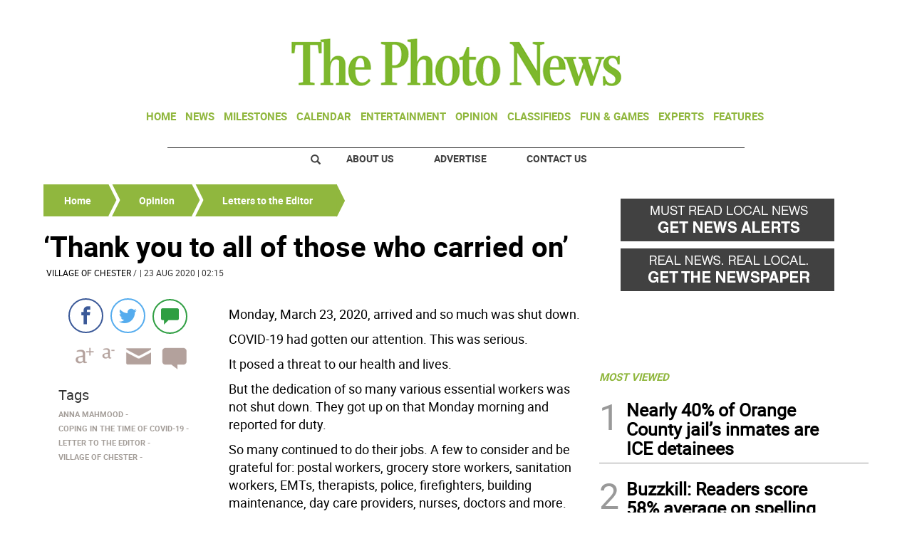

--- FILE ---
content_type: text/html; charset=utf-8
request_url: https://www.google.com/recaptcha/api2/aframe
body_size: 267
content:
<!DOCTYPE HTML><html><head><meta http-equiv="content-type" content="text/html; charset=UTF-8"></head><body><script nonce="ejMXO-7cw9Cx91w_2DMM9A">/** Anti-fraud and anti-abuse applications only. See google.com/recaptcha */ try{var clients={'sodar':'https://pagead2.googlesyndication.com/pagead/sodar?'};window.addEventListener("message",function(a){try{if(a.source===window.parent){var b=JSON.parse(a.data);var c=clients[b['id']];if(c){var d=document.createElement('img');d.src=c+b['params']+'&rc='+(localStorage.getItem("rc::a")?sessionStorage.getItem("rc::b"):"");window.document.body.appendChild(d);sessionStorage.setItem("rc::e",parseInt(sessionStorage.getItem("rc::e")||0)+1);localStorage.setItem("rc::h",'1769968725656');}}}catch(b){}});window.parent.postMessage("_grecaptcha_ready", "*");}catch(b){}</script></body></html>